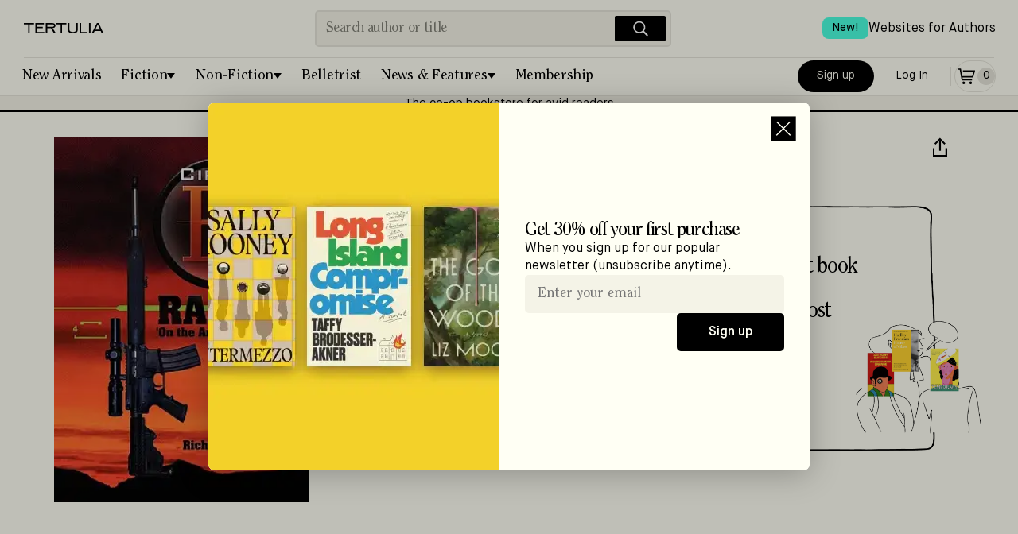

--- FILE ---
content_type: application/javascript; charset=UTF-8
request_url: https://tertulia.com/_next/static/chunks/pages/editorial-list/%5BfriendlyUrl%5D-19a2028a237d0faa.js
body_size: 1326
content:
(self.webpackChunk_N_E=self.webpackChunk_N_E||[]).push([[1682],{48301:function(t,i,l){(window.__NEXT_P=window.__NEXT_P||[]).push(["/editorial-list/[friendlyUrl]",function(){return l(90100)}])},90100:function(t,i,l){"use strict";l.r(i),l.d(i,{__N_SSG:function(){return k}});var e=l(85893),n=l(67294),o=l(9008),r=l.n(o),u=l(11163),s=l(43539),a=l(39149),d=l(2527),c=l(19738),p=l(91960),_=l(55981),f=l(16005),m=l(9460),v=l(69270),y=l(2370),h=l(46606),E=l(24160),k=!0;i.default=function(t){var i,l,o,k,g;let{friendlyUrl:w,currentList:L}=t,j=(0,u.useRouter)(),x=(0,_.ZP)(),[N,S]=(0,n.useState)(L),[T,U]=(0,n.useState)(!1),[Z,b]=(0,n.useState)(null),q=w||(null==j?void 0:null===(i=j.query)||void 0===i?void 0:i.friendlyUrl);(0,h.K)(()=>S(L),[L]);let B=async()=>{U(!0),b(null);try{let t=await f.Z.getEditorialByFriendlyUrl({friendly_url:q});S(t)}catch(t){p.Z.sendError(t)}U(!1)};(0,n.useEffect)(()=>{c.tq&&q&&B()},[c.tq,q]);let{title:I,meta_description:P,meta_keywords:C}=N||{},O=null!=I?I:null==N?void 0:null===(l=N.custom_list)||void 0===l?void 0:l.title,D=null!==(k=null!=P?P:null==N?void 0:N.description)&&void 0!==k?k:"",G="".concat((0,E.xb)(null==N?void 0:N.canonical_url)?"".concat(a._g,"/editorial-list/").concat(q):N.canonical_url),M=null==N?void 0:null===(o=N.books)||void 0===o?void 0:o.content,R={"@context":"https://schema.org","@type":"ItemList",itemListElement:null==M?void 0:M.map((t,i)=>({"@type":"ListItem",position:i+1,item:{"@type":"Book",name:t.title,author:t.author_name,url:(0,s.$h)(t.book_url)}}))},X=C?[{property:"keywords",content:null==C?void 0:C.join(", ")}]:[];return(0,e.jsxs)(m.Z,{pageTitle:"EditorialList",appDeepLink:"editorial-list/".concat(q),hideBottomBorder:!x.isDesktopUp,showAffiliateBanner:!0,children:[M&&(0,e.jsx)(r(),{children:(0,e.jsx)("script",{type:"application/ld+json",dangerouslySetInnerHTML:{__html:JSON.stringify(R)}})}),(0,e.jsx)(v.Z,{canonical:G,title:O,description:D,additionalMetaTags:X,openGraph:{url:decodeURIComponent(G),images:[{url:(0,d.q)(null!==(g=null==N?void 0:N.custom_list)&&void 0!==g?g:N),alt:I}]}}),(0,e.jsx)(y.Z,{route:{params:{...j.query,friendlyUrl:q,list:N,listId:q,errorProp:Z,loading:T,fromPage:"EditorialList",htmlTitle:I,isEditorialList:!0,router:j}}})]})}}},function(t){t.O(0,[4738,6316,4484,848,4200,6064,4713,4671,5252,1114,3704,1201,3900,5328,2419,6294,3055,6431,9460,812,7831,5507,9564,6118,7936,7698,9669,5653,3459,6606,9218,7998,412,5401,3690,1453,5732,7961,8380,2009,4049,1831,4256],function(){return t(t.s=48301)}),_N_E=t.O()}]);

--- FILE ---
content_type: application/javascript; charset=UTF-8
request_url: https://tertulia.com/_next/static/chunks/812-87d77630f77b6a8d.js
body_size: 12706
content:
(self.webpackChunk_N_E=self.webpackChunk_N_E||[]).push([[812],{52759:function(e,t,r){"use strict";var n,i,o=r(67294);function s(){return(s=Object.assign?Object.assign.bind():function(e){for(var t=1;t<arguments.length;t++){var r=arguments[t];for(var n in r)Object.prototype.hasOwnProperty.call(r,n)&&(e[n]=r[n])}return e}).apply(this,arguments)}t.Z=function(e){return o.createElement("svg",s({xmlns:"http://www.w3.org/2000/svg",width:28,height:28,fill:"none"},e),n||(n=o.createElement("g",{clipPath:"url(#IconSearchWhite_svg__a)"},o.createElement("path",{fill:"#fff",d:"M12.81 19.822c1.631 0 3.135-.528 4.366-1.406l4.629 4.628c.215.215.498.323.8.323.635 0 1.084-.489 1.084-1.114a1.06 1.06 0 0 0-.312-.78l-4.6-4.61a7.48 7.48 0 0 0 1.543-4.551c0-4.13-3.379-7.51-7.51-7.51-4.12 0-7.51 3.37-7.51 7.51 0 4.13 3.38 7.51 7.51 7.51Zm0-1.621c-3.222 0-5.888-2.666-5.888-5.889 0-3.223 2.666-5.889 5.889-5.889 3.222 0 5.888 2.666 5.888 5.889 0 3.223-2.666 5.889-5.888 5.889Z"}))),i||(i=o.createElement("defs",null,o.createElement("clipPath",{id:"IconSearchWhite_svg__a"},o.createElement("path",{fill:"#fff",d:"M5 4h19v20H5z"})))))}},50656:function(e,t,r){"use strict";var n,i,o=r(67294);function s(){return(s=Object.assign?Object.assign.bind():function(e){for(var t=1;t<arguments.length;t++){var r=arguments[t];for(var n in r)Object.prototype.hasOwnProperty.call(r,n)&&(e[n]=r[n])}return e}).apply(this,arguments)}t.Z=function(e){return o.createElement("svg",s({xmlns:"http://www.w3.org/2000/svg",width:28,height:28,fill:"none"},e),n||(n=o.createElement("g",{stroke:"#fff",strokeWidth:1.482,clipPath:"url(#IconSendWhite_svg__a)"},o.createElement("path",{strokeLinejoin:"round",d:"m12.207 26.3 8.925-17.19-19.304 1.562 6.93 6.72 3.45 8.908Z"}),o.createElement("path",{strokeMiterlimit:10,d:"M21.132 9.111 8.698 17.37"}))),i||(i=o.createElement("defs",null,o.createElement("clipPath",{id:"IconSendWhite_svg__a"},o.createElement("path",{fill:"#fff",d:"m16.178.132 11.31 17.027-15.516 10.306L.662 10.437z"})))))}},16092:function(e,t,r){"use strict";r.r(t),t.default={src:"/_next/static/media/ArtSmallCrowd.74449734.png",height:372,width:411,blurDataURL:"[data-uri]",blurWidth:8,blurHeight:7}},18969:function(e,t,r){"use strict";r.d(t,{Z:function(){return c}});var n=r(85893),i=r(67294),o=r(97706),s=r(22241),a=r.n(s),l=function(e){let{banner:t}=e;(0,i.useEffect)(()=>{let e=document.getElementById("UI_bannerTags");return e&&e.querySelectorAll("a").forEach(e=>{e.addEventListener("click",r)}),()=>{let e=document.getElementById("UI_bannerTags");e&&e.querySelectorAll("a").forEach(e=>{e.removeEventListener("click",r)})}},[t.content]);let r=e=>{e.preventDefault();let t=e.currentTarget.href;(0,o.PZ)(null,t)};return(0,n.jsx)("div",{id:"UI_bannerTags",className:a().bannerTags,dangerouslySetInnerHTML:{__html:t.content}},t.id)},c=function(e){let{banners:t}=e;return(0,n.jsx)(n.Fragment,{children:null==t?void 0:t.map(e=>(0,n.jsx)(l,{banner:e},e.id))})}},8694:function(e,t,r){"use strict";r.d(t,{Z:function(){return c}});var n=r(85893);r(67294);var i=r(64521),o=r(87529),s=r(82463),a=r(86393);let l=s.Z.create({badgeOutline:{paddingVertical:a.ZP.gutters.paddingXS3,paddingHorizontal:a.ZP.gutters.paddingXXS,borderWidth:1,borderColor:a.ZP.colors.black,borderRadius:a.ZP.borderRadius.borderRadiusXS},badgeLight:{alignSelf:"flex-start",paddingVertical:a.ZP.gutters.paddingXS3,paddingHorizontal:a.ZP.gutters.paddingSM,backgroundColor:a.ZP.colors.turquoise_opa20,borderRadius:a.ZP.borderRadius.borderRadiusXS}});var c=function(e){let{type:t,label:r,style:s,dataCy:a}=e;return"outline"===t?(0,n.jsx)(i.Z,{cssClass:"UI_badgeOutline",style:[l.badgeOutline,s],children:(0,n.jsx)(o.Z,{type:"span",nospace:!0,dataCy:a,children:r})}):"lightColor"===t?(0,n.jsx)(i.Z,{cssClass:"UI_badgeLight",style:[l.badgeLight,s],children:(0,n.jsx)(o.Z,{type:"span",dataCy:a,children:r})}):(0,n.jsx)(n.Fragment,{})}},726:function(e,t,r){"use strict";var n=r(85893);r(67294);var i=r(32144),o=r(79045),s=r(43539),a=r(22241),l=r.n(a);let c=(e,t)=>{t.startsWith("mailto:")?i.Z.canOpenURL(t).then(e=>{e?i.Z.openURL(t):console.log("Don't know how to open URI: ".concat(t))}):o.Z.emit("Navigation Navigate",{name:"WebView",params:{uri:t}}),e&&e.preventDefault()};t.Z=e=>{let{content:t,darkMode:r=!1,formatLinks:i=!1,onPressLink:o}=e,a=i?(0,s.tH)(t):t,d=(e,t)=>{if(e.nodeType===Node.ELEMENT_NODE&&e instanceof HTMLElement){let{tagName:r,innerHTML:i}=e,s="".concat(t,"-").concat(r),a=e.getAttribute("href")||"#";switch(r.toLowerCase()){case"a":return(0,n.jsx)("a",{href:a,onClick:e=>{o?o(e,a):c(e,a),e&&e.preventDefault()},children:e.textContent},s);case"div":return(0,n.jsx)("div",{dangerouslySetInnerHTML:{__html:i}},s);case"p":return(0,n.jsx)("p",{dangerouslySetInnerHTML:{__html:i}},s);case"b":case"strong":return(0,n.jsx)("b",{dangerouslySetInnerHTML:{__html:i}},s);case"i":return(0,n.jsx)("i",{dangerouslySetInnerHTML:{__html:i}},s);default:return(0,n.jsx)("span",{dangerouslySetInnerHTML:{__html:i}},s)}}else if(e.nodeType===Node.TEXT_NODE)return(0,n.jsx)("span",{children:e.textContent},"text-".concat(t));return null},u=a&&Array.from(new DOMParser().parseFromString(a,"text/html").body.childNodes);return(null==u?void 0:u.length)?(0,n.jsx)("div",{className:r?l().globalHTMLdark:l().globalHTML,children:u&&u.map((e,t)=>d(e,t))}):(0,n.jsx)(n.Fragment,{})}},79683:function(e,t,r){"use strict";var n=r(85893);r(67294);var i=r(40629),o=r(70287);t.Z=function(e){let{style:t,onClick:r,...s}=e;return(0,n.jsx)(i.Z,{svgElement:(0,n.jsx)(o.Z,{width:28,height:28}),src:"/images/IconClose.svg",alt:"Close icon",width:28,height:28,style:t,noWrapper:!0,...s})}},38824:function(e,t,r){"use strict";var n=r(85893),i=r(67294),o=r(54834),s=r(37548),a=r(3978),l=r(39945),c=r(67648),d=r(15372),u=r(87529),m=r(45033),h=r(726),p=r(86393),g=r(99239),f=r(90900);t.Z=function(e){let{onAddMembershipFromModal:t,hasMembership:r,onJoinAnContinueText:x,onContinueWithoutMembershipText:Z,...j}=e,{getMembershipText:y}=(0,f.iR)(),{userHasUsedTrial:b}=(0,f.Z2)(),[P,C]=(0,i.useState)(!1),v=async()=>{t()};return(0,g.Y)(),(0,i.useEffect)(()=>{C(!1)},[j.display]),(0,n.jsx)(c.Z,{...j,position:"center",hideCloseButton:!0,noChrome:!0,style:{width:"100%",maxWidth:p.ZP.deviceSizes.sizeTablet},children:(0,n.jsx)(o.Z,{style:p.W0.scrollViewBody,children:(0,n.jsxs)(s.Z,{style:p.W0.smallScreenBody,children:[!P&&!r&&(0,n.jsxs)(n.Fragment,{children:[(0,n.jsxs)(s.Z,{style:p.W0.topContainer,children:[(0,n.jsx)(u.Z,{nospace:!0,format:"md",center:!0,children:"Join the Co-op bookstore for avid readers"}),(0,n.jsx)(m.Z,{size:"sm"}),(0,n.jsx)("img",{src:"/images/crowd_success.jpg",loading:"lazy",alt:"Tertulia crowd",style:{width:"100%",maxWidth:400,aspectRatio:2},width:400}),(0,n.jsx)(m.Z,{size:"xl"}),(0,n.jsx)(u.Z,{nospace:!0,format:"headerXL2",center:!0,children:"Free shipping"}),(0,n.jsx)(m.Z,{size:"xs"}),(0,n.jsx)(u.Z,{nospace:!0,format:"headerXL2",center:!0,children:"Up to 20% off most books"}),(0,n.jsx)(m.Z,{size:"xs"}),(0,n.jsx)(u.Z,{nospace:!0,format:"headerXL2",center:!0,children:"50% off your first book"}),(0,n.jsx)(m.Z,{size:"xl"}),(0,n.jsx)(u.Z,{type:"span",format:"globalSM",center:!0,children:y.regularText()}),(0,n.jsx)(m.Z,{size:"xs"})]}),(0,n.jsxs)(s.Z,{style:p.W0.bottomContainer,children:[(0,n.jsx)(d.Z,{title:null!=x?x:y.trialOrStartMembership,onPress:v,flexButton:!0,dataCy:"btn-try-one-month-free"}),(0,n.jsx)(m.Z,{size:"xs"}),(0,n.jsx)(d.Z,{title:null!=Z?Z:"Continue without member benefits",onPress:j.onClose,color:"outline",flexButton:!0,dataCy:"btn-continue-without-member-benefits"}),(0,n.jsx)(m.Z,{}),(0,n.jsxs)(s.Z,{style:[p.W0.termsLinkContainer,{marginBottom:-25,maxWidth:420}],children:[!b&&(0,n.jsx)(h.Z,{content:'\n                        <p>\n                          By joining the Tertulia Co-op,\n                          you confirm that you have read the membership agreement \n                          in our <a href="https://tertulia.com/terms">Terms of Service</a>.\n                        </p>\n                      '}),b&&(0,n.jsx)(h.Z,{content:'\n                        <p>\n                          By joining the Tertulia Co-op,\n                          you confirm that you have read the membership agreement \n                          in our <a href="https://tertulia.com/terms">Terms of Service</a>.\n                          '.concat(y.willRenewFor,"\n                          You can cancel your membership subscription by visiting your Profile. \n                        </p>\n                      ")})]})]})]}),!P&&r&&(0,n.jsxs)(n.Fragment,{children:[(0,n.jsxs)(s.Z,{style:p.W0.topContainer,children:[(0,n.jsx)(u.Z,{nospace:!0,format:"headerXL",center:!0,children:"As a member, you’re enjoying benefits:"}),(0,n.jsx)(m.Z,{size:"sm"}),(0,n.jsx)("img",{src:"/images/crowd_success.jpg",loading:"lazy",alt:"Tertulia crowd",style:{width:"100%",maxWidth:400}}),(0,n.jsx)(m.Z,{size:"xl"}),(0,n.jsx)(u.Z,{nospace:!0,format:"headerXL2",center:!0,children:"Free shipping"}),(0,n.jsx)(m.Z,{size:"xxs"}),(0,n.jsx)(u.Z,{nospace:!0,format:"md",center:!0,children:"Members get unlimited free standard shipping"}),(0,n.jsx)(m.Z,{}),(0,n.jsx)(u.Z,{nospace:!0,format:"headerXL2",center:!0,children:"Up to 20% off most books"}),(0,n.jsx)(m.Z,{size:"xxs"}),(0,n.jsx)(u.Z,{nospace:!0,format:"md",center:!0,children:"10% off most books. 20% off most books after $150 in annual spend"}),(0,n.jsx)(m.Z,{}),(0,n.jsx)(u.Z,{nospace:!0,format:"headerXL2",center:!0,children:"Co-ownership in Tertulia"}),(0,n.jsx)(m.Z,{size:"xxs"}),(0,n.jsx)(u.Z,{nospace:!0,format:"md",center:!0,children:"For every dollar spent on Tertulia, you earn co-ownership units in the Tertulia Co-op,which give you a stake in Tertulia’s success"}),(0,n.jsx)(a.Z,{onPress:()=>C(!0),children:(0,n.jsx)(l.Z,{style:p.W0.termsLink,children:"Learn\xa0more"})})]}),(0,n.jsx)(s.Z,{style:p.W0.bottomContainer,children:(0,n.jsx)(d.Z,{title:"Got it. Thanks",onPress:j.onClose,flexButton:!0})})]}),P&&(0,n.jsxs)(n.Fragment,{children:[(0,n.jsxs)(s.Z,{style:[p.W0.topContainer,{maxWidth:p.ZP.deviceSizes.sizeTabletSm}],children:[(0,n.jsx)(u.Z,{nospace:!0,format:"headerXL2",center:!0,children:"Co-ownership"}),(0,n.jsx)(m.Z,{}),(0,n.jsx)(u.Z,{format:"headerMDClearface",nospace:!0,children:"The Tertulia Co-op is owned by its members. In addition to free shipping and 10% off most books, members also have a stake in Tertulia’s future success."}),(0,n.jsx)(m.Z,{}),(0,n.jsxs)(u.Z,{format:"headerMDClearface",nospace:!0,children:["•"," ",(0,n.jsxs)("strong",{children:["Tertulia, Inc. has allocated 10% off its equity for the Tertulia Co-op, to benefit the Co-op members who collectively purchase the first $100M of books from Tertulia."," "]}),"The co-op will distribute to its members any future financial benefits from its equity stake in Tertulia, Inc.",(0,n.jsx)("br",{})]}),(0,n.jsx)(m.Z,{}),(0,n.jsxs)(u.Z,{format:"headerMDClearface",nospace:!0,children:["•"," ",(0,n.jsx)("strong",{children:"Each member’s co-ownership units are proportional to their book purchases."})," ","Any future financial benefits distributed by the Co-op to its members will be proportional to their co-ownership units. This means that for every dollar spent on Tertulia, Co-op members gain a greater stake in Tertulia’s success."]}),(0,n.jsx)(m.Z,{}),(0,n.jsxs)(u.Z,{format:"headerMDClearface",nospace:!0,children:["• ",(0,n.jsx)("strong",{children:"Members have a voice in Tertulia."})," Co-op members are encouraged to participate in occasional votes that help direct future business and community decisions."]}),(0,n.jsx)(m.Z,{}),(0,n.jsxs)(u.Z,{format:"headerMDClearface",nospace:!0,children:["• ",(0,n.jsx)("strong",{children:y.memberCoOpDues})," This entitles members to free shipping, a 10% discount on all book purchases, and the ability to earn co-ownership units on all their purchases. Should a member choose not to renew their membership, the Tertulia Co-op honors their previously accrued co-ownership units."]})]}),(0,n.jsx)(s.Z,{style:p.W0.bottomContainer,children:(0,n.jsx)(d.Z,{title:"Got it. Thanks",onPress:()=>C(!1),flexButton:!0})})]})]})})})}},2663:function(e,t,r){"use strict";r.d(t,{Z:function(){return Z}});var n=r(85893);r(67294);var i=r(72215),o=r(39149),s=r(16627),a=r(90900),l=r(71567),c=r(55981),d=r(83841),u=r(67648),m=r(64521),h=r(87529),p=r(43111),g=r(82463),f=r(86393);let x=g.Z.create({modal:{backgroundColor:f.ZP.colors.whiteReal,borderRadius:0,padding:0,marginBottom:0},title:{...f.ZP.fonts.headerXL,lineHeight:28,color:f.ZP.colors.black,alignSelf:"center",textAlign:"center",margin:f.ZP.margin.md}});var Z=function(e){let{referralCode:t,formAccessRequests:r,branding:g,onClose:f,...Z}=e,{user:j}=(0,a.Pk)(),{globalUrlParams:y}=(0,i.CG)(e=>e.globalparams),b=(0,c.ZP)(),{sendSegmentTrack:P}=(0,l.Z)(),C="TheAtlantic"===g,{pushToast:v}=(0,d.Z)();return(0,n.jsx)(u.Z,{position:b.isDesktopUp?"center":"fixedBottom",style:x.modal,floatingClose:!0,invertedCloseButton:!0,onClose:f,"data-cy":"close",flatWeb:!0,...Z,children:(0,n.jsxs)(m.Z,{cssClass:C?"Modal_newsletter Modal_theatlantic":"Modal_newsletter",children:[(0,n.jsxs)(m.Z,{cssClass:"Modal_newsletterImage",children:[!C&&(0,n.jsxs)(n.Fragment,{children:[(0,n.jsx)(m.Z,{cssClass:"UI_isNoDesktopUp",children:(0,n.jsx)(p.Z,{srcSetPicture:[{src:"/images/newslettermodal_mobile@2x.webp",media:"(min-resolution: 2dppx)"}],desktopSrc:"/images/newslettermodal_mobile.webp",alt:"Tertulia Newsletter",width:375,height:314,noWrapper:!0})}),(0,n.jsx)(m.Z,{cssClass:"UI_forDesktopUp",children:(0,n.jsx)(p.Z,{srcSetPicture:[{src:"/images/newslettermodal_desktop@2x.webp",media:"(min-resolution: 2dppx)"}],desktopSrc:"/images/newslettermodal_desktop.webp",alt:"Tertulia Newsletter",width:366,height:463,noWrapper:!0})})]}),C&&(0,n.jsxs)(n.Fragment,{children:[(0,n.jsx)(m.Z,{cssClass:"UI_isNoDesktopUp",children:(0,n.jsx)(p.Z,{srcSetPicture:[{src:"/images/newslettermodal_theatlantic_mobile@2x.png",media:"(min-resolution: 2dppx)"}],desktopSrc:"/images/newslettermodal_theatlantic_mobile.png",alt:"For The Atlantic Readers",width:375,height:314,noWrapper:!0})}),(0,n.jsx)(m.Z,{cssClass:"UI_forDesktopUp",children:(0,n.jsx)(p.Z,{srcSetPicture:[{src:"/images/newslettermodal_theatlantic_desktop@2x.png",media:"(min-resolution: 2dppx)"}],desktopSrc:"/images/newslettermodal_theatlantic_desktop.png",alt:"For The Atlantic Readers",width:366,height:463,noWrapper:!0})})]})]}),(0,n.jsxs)(m.Z,{cssClass:"Modal_newsletterBody",children:[C&&(0,n.jsxs)(n.Fragment,{children:[(0,n.jsx)(h.Z,{format:"headerXL",nospace:!0,children:"Get 30% off your first purchase"}),(0,n.jsxs)(h.Z,{format:b.isDesktopUp?"md":"xs",nospace:!0,children:[(0,n.jsx)("i",{children:"Atlantic"})," readers get a 30% discount code when signing up for our popular newsletter (unsubscribe anytime)."]})]}),!C&&(0,n.jsxs)(n.Fragment,{children:[(0,n.jsx)(h.Z,{format:"headerXL",nospace:!0,children:"Get 30% off your first purchase"}),(0,n.jsx)(h.Z,{format:b.isDesktopUp?"md":"xs",nospace:!0,children:"When you sign up for our popular newsletter (unsubscribe anytime)."})]}),(0,n.jsx)(m.Z,{cssClass:"Modal_newsletterForm",children:(0,n.jsx)(r,{referralCode:t,onSuccessAffiliateModal:function(){let{emailAddress:e,referralCode:t}=arguments.length>0&&void 0!==arguments[0]?arguments[0]:{};v({type:"success",text:o.Td.SUBSCRIBED_TO_TERTULIA_NEWSLETTER}),P({name:C?o.FP.NewsletterModalSubmittedTheAtlantic:o.FP.NewsletterModalSubmittedGeneric,params:{modal_form:{emailAddress:e,referralCode:t},...(0,s.pS)({user:j,initial_url_params:null==y?void 0:y.urlParams})}}),f&&f({skipSendSegmentTrack:!0})},submitLabel:"Sign up"})})]})]})})}},43111:function(e,t,r){"use strict";var n=r(85893);r(67294);var i=r(40629);t.Z=e=>{let{srcSetPicture:t,classNamePicture:r,stylePicture:o,title:s,...a}=e;return(0,n.jsxs)("picture",{className:r,style:o,title:s,children:[t.map((e,t)=>(0,n.jsx)("source",{srcSet:e.src,media:e.media},t)),(0,n.jsx)(i.Z,{...a})]})}},8432:function(e,t,r){"use strict";r.d(t,{hI:function(){return j},IB:function(){return Z},ZP:function(){return b}});var n=r(85893);r(67294);var i=r(77725),o=r(37548),s=r(90900),a=r(79045),l=r(19738),c=r(40629),d=r(30687),u=r(45033),m=r(87529),h=r(64521),p=r(43111),g=r(86393);let f=r(82463).Z.create({profileCards:{marginHorizontal:g.ZP.gutters.paddingLG,marginBottom:g.ZP.gutters.paddingNormal},profileBenefitsCard:{padding:g.ZP.gutters.paddingNormal,backgroundColor:g.ZP.colors.wildSand,borderRadius:g.ZP.borderRadius.borderRadiusXS},profileFloatingArt:{position:"absolute",alignSelf:"flex-end",bottom:0,right:0},userProfileMenuImage:{width:100,height:90}}),x=r(16092),Z=()=>(0,n.jsxs)(h.Z,{type:"span",cssClass:"UI_profileFloatingArt",style:f.profileFloatingArt,children:[l.tq&&(0,n.jsx)(i.Z,{resizeMode:"contain",source:x,style:f.userProfileMenuImage}),!l.tq&&(0,n.jsx)(c.Z,{desktopSrc:"/images/ArtSmallCrowd.png",alt:"Small crowd of people",width:190,height:172,noWrapper:!0})]}),j=e=>{let{forHeaderMenu:t}=e,{membershipExpirationFormatted:r,currentMembershipPeriodPendingSpend:i,shouldShowPercentageBar:a,currentMembershipPercentageSpend:c,nextMembershipLevelDiscount:d}=(0,s.e7)();return(0,n.jsxs)(n.Fragment,{children:[(0,n.jsx)(h.Z,{cssClass:"UI_progressBar",style:g.W0.progressBar,children:a&&(0,n.jsx)(o.Z,{style:[g.W0.progressBarInner,{width:"".concat(c,"%")}]})}),(0,n.jsx)(u.Z,{}),(0,n.jsxs)(m.Z,{format:"globalSM",nospace:!0,center:!0,children:["Spend an additional ",(0,n.jsxs)(m.Z,{type:"b",format:"boldSM",nospace:!0,center:!0,children:["$",i||"..."]})," before ",!l.tq&&t&&(0,n.jsx)("br",{})]}),(0,n.jsxs)(m.Z,{format:"globalSM",nospace:!0,center:!0,children:[(0,n.jsx)(m.Z,{type:"b",format:"boldSM",nospace:!0,center:!0,children:r||"..."})," to get ",(0,n.jsxs)(m.Z,{type:"b",format:"boldSM",nospace:!0,center:!0,children:[d||"...","%"]})," off most books."]})]})},y=e=>{let{forHeaderMenu:t}=e,{isMembershipLevelOne:r,currentMembershipBenefits:i,isBelletristSubscriber:o}=(0,s.e7)();return(0,n.jsxs)(h.Z,{cssClass:"UI_profileCards",style:f.profileCards,children:[i&&(0,n.jsxs)(h.Z,{cssClass:"UI_simpleCard",style:g.W0.simpleCard,children:[(0,n.jsx)(m.Z,{format:"globalSM",nospace:!0,children:"Your benefits:"}),(0,n.jsx)(u.Z,{size:"xs"}),null==i?void 0:i.map((e,t)=>(0,n.jsx)(m.Z,{format:"globalSM",nospace:!0,children:e},t)),o&&!l.tq&&(0,n.jsx)(p.Z,{srcSetPicture:[{src:"/images/belletrist/belletrist_tertulia@2x.webp",media:"(min-resolution: 2dppx)"}],desktopSrc:"/images/belletrist/belletrist_tertulia@2x.webp",alt:"Belletrist X Tertulia",width:100,height:36,noWrapper:!0}),(0,n.jsx)(Z,{})]}),r&&(0,n.jsx)(h.Z,{cssClass:"UI_simpleCard",style:g.W0.simpleCard,children:(0,n.jsx)(j,{forHeaderMenu:t})})]})};var b=function(e){let{forHeaderMenu:t}=e;return(0,n.jsx)(d.Z,{onPress:()=>{a.Z.emit("Navigation Push",{name:"Memberdetails",params:{}})},type:"regularLink",href:"/memberdetails",formobile:l.tq,children:(0,n.jsx)(y,{forHeaderMenu:t})})}},4706:function(e,t,r){"use strict";r.d(t,{Z:function(){return x}});var n=r(85893);r(67294);var i=r(41664),o=r.n(i),s=r(11163),a=r(64521),l=r(87529),c=r(8694),d=r(90900),u=function(){let{user:e}=(0,d.Pk)();return(0,n.jsxs)(n.Fragment,{children:[(0,n.jsxs)(l.Z,{type:"h1",format:"headerXL",nospace:!0,dataCy:"label-profile-name",children:[e.first_name&&e.last_name?"".concat(e.first_name," ").concat(e.last_name," "):"Your Profile ",e.active_membership&&(0,n.jsx)(c.Z,{type:"outline",label:"Member",dataCy:"label-profile-member"})]}),e.email&&(0,n.jsx)(l.Z,{format:"globalSM",nospace:!0,dataCy:"label-profile-email",children:!(e.email.startsWith("guest_")&&e.email.endsWith("@tertulia.com"))&&e.email})]})},m=r(22241),h=r.n(m),p=r(82463),g=r(86393);let f=p.Z.create({profileHeader:{paddingTop:g.ZP.gutters.paddingLG,paddingHorizontal:g.ZP.gutters.paddingLG,paddingBottom:g.ZP.gutters.paddingSM}});var x=function(e){var t;let{forHeaderMenu:r}=e,i=(t="/profile",(0,s.useRouter)().asPath.startsWith(t)?"page":void 0);return(0,n.jsx)(n.Fragment,{children:i&&!r?(0,n.jsx)(a.Z,{cssClass:"UI_profileHeader",style:f.profileHeader,children:(0,n.jsx)(u,{})}):(0,n.jsx)(o(),{href:"/profile",className:[h().profileHeader].join(" ").trim().replace(/ +(?= )/g,""),children:(0,n.jsx)(u,{})})})}},42337:function(e,t,r){"use strict";r.d(t,{Z:function(){return f}});var n=r(85893),i=r(67294),o=r(19738),s=r(15372),a=r(30687),l=r(45033),c=r(87529),d=r(64521),u=r(83775),m=r(8432),h=r(86393);let p=r(82463).Z.create({userProfileMenuMembership:{position:"relative",flexDirection:"column",justifyContent:"space-between",marginTop:h.ZP.gutters.paddingXS,marginHorizontal:h.ZP.gutters.paddingLG,marginBottom:h.ZP.gutters.paddingNormal,paddingTop:h.ZP.gutters.paddingMD,paddingLeft:h.ZP.gutters.paddingMD,backgroundColor:h.ZP.colors.wildSand,borderRadius:h.ZP.borderRadius.borderRadiusXS,borderWidth:1,borderColor:h.ZP.colors.wildSand},userProfileMenuInnerWrapper:{flexDirection:"row",justifyContent:"space-between"},profileFloatingArt:{position:"absolute",alignSelf:"flex-end",bottom:0,right:0},userProfileMenuImage:{width:100,height:90},userProfileMenuInner:{flexDirection:"column",padding:0,paddingBottom:h.ZP.gutters.paddingSM},profileHeader:{margin:h.ZP.gutters.paddingNormal,paddingTop:h.ZP.gutters.paddingLG,paddingHorizontal:h.ZP.gutters.paddingLG,paddingBottom:h.ZP.gutters.paddingSM},profileCards:{marginHorizontal:h.ZP.gutters.paddingLG,marginBottom:h.ZP.gutters.paddingNormal},profileBenefitsCard:{padding:h.ZP.gutters.paddingNormal,backgroundColor:h.ZP.colors.wildSand,borderRadius:h.ZP.borderRadius.borderRadiusXS}});var g=r(90900),f=i.memo(function(e){let{forHeaderMenu:t,handleDisplayMembershipModal:r}=e,{isStoreStarted:i,user:f}=(0,g.Pk)(),{nextMembershipBenefits:x,currentMembershipLevel:Z,currentMembershipBenefits:j}=(0,g.e7)(),y=(null==Z?void 0:Z.level_name)==="NON_MEMBER"?j:x;return i?(0,n.jsx)(n.Fragment,{children:f.active_membership?(0,n.jsx)(m.ZP,{forHeaderMenu:t}):(0,n.jsx)(a.Z,{onPress:r,transparent:!0,cssClass:"UI_userProfileMenu",style:p.userProfileMenuMembership,formobile:o.tq,children:(0,n.jsxs)(d.Z,{style:p.userProfileMenuMembership,children:[(0,n.jsx)(c.Z,{type:"h2",format:"headerXL",nospace:!0,children:"Become a co-op member"}),(0,n.jsx)(l.Z,{size:"sm"}),(0,n.jsxs)(d.Z,{style:p.userProfileMenuInnerWrapper,children:[(0,n.jsxs)(d.Z,{style:p.userProfileMenuInner,children:[y&&(0,n.jsx)(d.Z,{cssClass:"UI_simpleList",type:"ul",children:null==y?void 0:y.map((e,t)=>(0,n.jsx)(c.Z,{type:"li",format:"globalSM",nospace:!0,children:e},t))}),(0,n.jsx)(l.Z,{}),o.tq&&(0,n.jsxs)(d.Z,{style:h.W0.flexRowStartCenter,children:[(0,n.jsx)(c.Z,{type:"li",format:"boldSM",nospace:!0,children:"Learn more"}),(0,n.jsx)(u.Z,{})]}),!o.tq&&(0,n.jsx)(s.Z,{title:"Learn more",buttonIcon:(0,n.jsx)(u.Z,{}),color:"newSand",borderRadius:!0,disabled:!0})]}),(0,n.jsx)(m.IB,{})]})]})})}):null})},62814:function(e,t,r){"use strict";r.d(t,{Z:function(){return en}});var n,i,o,s=r(85893),a=r(67294),l=r(71028),c=r(37548),d=r(72215),u=r(91067),m=r(71567),h=r(19738),p=r(31476),g=r(39945),f=r(86393),x=r(3776),Z=r(82463);let j=Z.Z.create({headerStyle:{paddingTop:f.ZP.deviceSizes.statusBarHeight,height:f.ZP.navHeader.height,display:"flex",flexDirection:"row",justifyContent:"space-between"},bottomShadow:{shadowOpacity:.2,shadowColor:f.ZP.colors.gray4,shadowOffset:{height:4,width:0},shadowRadius:2},headerTitleStyle:{textAlign:"center",...f.ZP.fonts.headerXL},headerLeftContainerStyle:{display:"flex",justifyContent:"center",alignItems:"center"},headerTitleContainerStyle:{flex:1,display:"flex",justifyContent:"center",alignItems:"center",flexDirection:"row"},headerRightContainerStyle:{display:"flex",justifyContent:"center",alignItems:"center"},backgroundDark:{backgroundColor:f.ZP.colors.black},backgroundLight:{backgroundColor:f.ZP.colors.white},colorDark:{color:f.ZP.colors.white},colorLight:{color:f.ZP.colors.normal}});var y=function(e){let{headerTitle:t,headerLeft:r,headerRight:n,navBarDark:i,headerStyle:o,headerTitleStyle:a,headerLeftContainerStyle:l,headerTitleContainerStyle:d,headerRightContainerStyle:u,headerTintColor:m,navigation:h}=e,Z=(null!=m?m:i)?f.ZP.colors.white:f.ZP.colors.black;return(0,s.jsxs)(c.Z,{style:[j.headerStyle,i?j.backgroundDark:j.backgroundLight,o],children:[(0,s.jsx)(p.Z,{animated:!0,barStyle:i?"light-content":"dark-content",showHideTransition:"fade"}),(0,s.jsx)(c.Z,{style:[j.headerLeftContainerStyle,l],children:"function"==typeof r?r({}):(null==h?void 0:h.canGoBack())?(0,s.jsx)(x.xE,{onPress:()=>{null==h||h.goBack()},tintColor:Z}):null}),(0,s.jsx)(c.Z,{style:[j.headerTitleContainerStyle,d],children:"string"==typeof t?(0,s.jsx)(g.Z,{style:[j.headerTitleStyle,i?j.colorDark:j.colorLight,a],children:t}):"function"==typeof t&&t({onLayout:()=>{}})}),(0,s.jsx)(c.Z,{style:[j.headerRightContainerStyle,u],children:"function"==typeof n&&n({tintColor:Z})})]})},b=r(40715),P=r(64143),C=r(3978);let v=Z.Z.create({container:{height:24+f.ZP.margin.sm,width:24+f.ZP.margin.sm,display:"flex",justifyContent:"center",alignItems:"center",marginRight:f.ZP.gutters.paddingMD},icnContainer:{position:"relative",display:"flex",justifyContent:"center",alignItems:"center"},round:{backgroundColor:f.ZP.colors.active,width:16,height:16,display:"flex",justifyContent:"center",alignItems:"center",borderRadius:9,position:"absolute",right:-10,top:-5},counter:{...f.ZP.fonts.sm}});function w(){return(w=Object.assign?Object.assign.bind():function(e){for(var t=1;t<arguments.length;t++){var r=arguments[t];for(var n in r)Object.prototype.hasOwnProperty.call(r,n)&&(e[n]=r[n])}return e}).apply(this,arguments)}var S=function(e){return a.createElement("svg",w({xmlns:"http://www.w3.org/2000/svg",width:28,height:24},e),i||(i=a.createElement("path",{d:"M10.2 18.195h13.675c.457 0 .856-.375.856-.879s-.399-.879-.856-.879H10.398c-.668 0-1.078-.468-1.183-1.183l-.188-1.23h14.871c1.711 0 2.59-1.055 2.836-2.731l.938-6.2c.023-.152.047-.34.047-.445 0-.562-.422-.949-1.067-.949H7.516l-.223-1.488C7.176 1.309 6.848.85 5.653.85H1.538c-.469 0-.867.41-.867.88 0 .48.398.89.867.89H5.5l1.875 12.867c.246 1.664 1.125 2.707 2.824 2.707zM25.726 5.47l-.833 5.613c-.093.727-.48 1.172-1.171 1.172l-14.953.012-.997-6.797zM11.125 23.89a1.883 1.883 0 0 0 1.898-1.899 1.89 1.89 0 0 0-1.898-1.898c-1.066 0-1.91.844-1.91 1.898 0 1.067.844 1.899 1.91 1.899zm10.957 0c1.066 0 1.91-.832 1.91-1.899a1.893 1.893 0 0 0-1.91-1.898 1.9 1.9 0 0 0-1.91 1.898c0 1.067.855 1.899 1.91 1.899z"})))},_=function(e){let{onPress:t,tintColor:r}=e,{orders:n,subscription:i}=(0,d.CG)(e=>e.cart),o=n.reduce((e,t)=>e+Number(t.quantity),0)+(i?1:0);return(0,s.jsx)(C.Z,{style:v.container,onPress:t,children:(0,s.jsxs)(c.Z,{style:v.icnContainer,children:[(0,s.jsx)(S,{width:28,height:24,fill:r}),o>0&&(0,s.jsx)(c.Z,{style:v.round,children:(0,s.jsx)(g.Z,{style:v.counter,children:o})})]})})};let T=Z.Z.create({headerStyle:{height:f.ZP.navHeader.height+24,paddingTop:f.ZP.margin.xs},headerTitleStyle:{display:"flex",flex:1,height:48,marginLeft:f.ZP.margin.md,marginRight:f.ZP.margin.xs},input:{height:48,flex:1,backgroundColor:f.ZP.colors.gray1,borderRadius:3,paddingVertical:f.ZP.gutters.paddingXS,paddingLeft:48,paddingRight:48,...f.ZP.fonts.searchInput,lineHeight:20},inputFocused:{paddingLeft:f.ZP.margin.xs},icnContainer:{position:"absolute",height:48,width:48,display:"flex",justifyContent:"center",alignItems:"center"},icnLeftContainer:{left:0},icnRightContainer:{right:0}});var k=r(8023),M=function(e){let{inputText:t,onChangeText:r,placeholder:n,onSend:i,isFocused:o,setIsFocused:a,navBarDark:l,headerTintColor:d,headerStyle:u,onCartPress:m,...h}=e,p=(null!=d?d:l)?f.ZP.colors.white:f.ZP.colors.black,g=()=>{b.Z.dismiss(),a(!1),r("")},Z=()=>{r("")};return(0,s.jsx)(y,{headerStyle:[T.headerStyle,u],headerLeft:()=>o?(0,s.jsx)(x.xE,{onPress:g}):null,headerTitle:()=>(0,s.jsxs)(c.Z,{style:T.headerTitleStyle,children:[(0,s.jsx)(P.Z,{style:[T.input,o&&T.inputFocused],value:t,onChangeText:r,placeholder:n,onFocus:()=>a(!0),onSubmitEditing:()=>i(t),returnKeyType:"search",placeholderTextColor:f.ZP.colors.gray3}),!o&&(0,s.jsx)(c.Z,{style:[T.icnContainer,T.icnLeftContainer],pointerEvents:"none",children:(0,s.jsx)(k.Z,{width:24,height:24,style:{color:p}})}),!!t&&(0,s.jsx)(c.Z,{style:[T.icnContainer,T.icnRightContainer],children:(0,s.jsx)(x.X9,{onPress:Z})})]}),headerRight:()=>(0,s.jsx)(_,{onPress:m,tintColor:p}),...h})},L=r(39149),A=r(79045),I=r(16627),R=r(26953),E=r(94367);let H=Z.Z.create({body:{backgroundColor:f.ZP.colors.backgroundColor,flex:1,display:"flex",justifyContent:"center",alignContent:"center"},item:{display:"flex",flexDirection:"row",justifyContent:"space-between",alignItems:"center",marginHorizontal:f.ZP.margin.md,marginTop:f.ZP.margin.sm},title:{...f.ZP.fonts.header,flex:1},close:{}});class z extends a.PureComponent{render(){let{title:e,onSelected:t,onRemoved:r}=this.props;return(0,s.jsxs)(C.Z,{onPress:()=>t(e),style:H.item,children:[(0,s.jsx)(g.Z,{style:H.title,children:e}),(0,s.jsx)(x.PZ,{style:H.close,size:15,onPress:()=>r(e)})]})}}let B=Z.Z.create({body:{backgroundColor:f.ZP.colors.backgroundColor,flex:1,display:"flex",justifyContent:"center",alignContent:"center"},title:{...f.ZP.fonts.headerMD,marginHorizontal:f.ZP.margin.md,marginTop:f.ZP.margin.md}}),F=e=>e;var W=function(e){let{history:t,size:r,loading:n,onSelected:i,onRemoved:o}=e;return r?(0,s.jsxs)(c.Z,{style:B.body,children:[(0,s.jsx)(g.Z,{style:B.title,children:"Recent Searches"}),(0,s.jsx)(E.Z,{removeClippedSubviews:!0,refreshing:n,initialNumToRender:r,data:t,renderItem:e=>(0,s.jsx)(z,{title:e.item,onSelected:i,onRemoved:o}),keyExtractor:e=>F(e)})]}):(0,s.jsx)(s.Fragment,{})},D=function(e){let{onSelected:t,onRemoved:r}=e,{history:n,loading:i}=(0,d.CG)(e=>e.search),o=(0,a.useMemo)(()=>[...n].reverse(),[n]);return(0,s.jsx)(W,{history:o,size:n.length,loading:i,onSelected:t,onRemoved:r})};let N=Z.Z.create({body:{backgroundColor:f.ZP.colors.backgroundColor,flex:1,display:"flex",justifyContent:"center",alignContent:"center"},item:{flexDirection:"row",marginHorizontal:f.ZP.margin.md,marginTop:f.ZP.margin.sm,borderTopColor:f.ZP.colors.gray2,borderTopWidth:1,paddingTop:f.ZP.margin.sm,overflow:"visible"},title:{...f.ZP.fonts.header}});class U extends a.PureComponent{render(){let{title:e,onSelected:t}=this.props;return(0,s.jsx)(C.Z,{onPress:()=>t(e),style:N.item,children:(0,s.jsx)(g.Z,{style:N.title,children:e})})}}let O=e=>e;var X=function(e){let{autocomplete:t,size:r,loading:n,onSelected:i}=e;return(0,s.jsx)(c.Z,{style:N.body,children:(0,s.jsx)(E.Z,{removeClippedSubviews:!0,refreshing:n,initialNumToRender:r,data:t,renderItem:e=>(0,s.jsx)(U,{title:e.item,onSelected:i}),keyExtractor:e=>O(e)})})},q=function(e){let{onSelected:t,keyword:r}=e,n=(0,d.TL)(),{autocomplete:i,loading:o}=(0,d.CG)(e=>e.search);return(0,a.useEffect)(()=>{n((0,u.z1)(r))},[n,r]),(0,s.jsx)(X,{autocomplete:i,size:i.length,loading:o,onSelected:t})},G=r(83761);let V=Z.Z.create({body:{backgroundColor:f.ZP.colors.backgroundColor,flex:1,display:"flex",justifyContent:"center",alignContent:"center"},item:{flexDirection:"row",marginHorizontal:f.ZP.margin.md,marginTop:f.ZP.margin.sm,borderTopColor:f.ZP.colors.gray2,borderTopWidth:1,paddingTop:f.ZP.margin.sm,overflow:"visible"},columnCover:{flex:4,display:"flex",justifyContent:"center",overflow:"visible",shadowOpacity:1,shadowColor:f.ZP.colors.gray3,shadowOffset:{height:3,width:3},elevation:3,shadowRadius:5},columnData:{flex:6,display:"flex",justifyContent:"flex-start"},divisor:{width:f.ZP.margin.sm},productImageForMovingIntoTheme:{padding:f.ZP.margin.sm,width:"100%",aspectRatio:f.ZP.coverAspectRatio},title:{...f.ZP.fonts.headerMD},author:{...f.ZP.fonts.md,marginBottom:f.ZP.margin.sm},productForm:{...f.ZP.fonts.md,color:f.ZP.colors.gray4},price:{...f.ZP.fonts.md,color:f.ZP.colors.gray4},segmentControl:{marginHorizontal:f.ZP.margin.md,marginBottom:f.ZP.margin.md,backgroundColor:f.ZP.colors.backgroundColor},segmentControlFont:{fontFamily:"Inter-SemiBold",fontWeight:"600",fontStyle:"normal"},row:{display:"flex",flexDirection:"row"},priceActive:{...f.ZP.fonts.md,marginRight:f.ZP.margin.xs/2,color:f.ZP.colors.gray4},priceInactive:{...f.ZP.fonts.md,textDecorationLine:"line-through",color:f.ZP.colors.gray3}});var J=r(90900);let Y=e=>e.id;var K=function(e){let{products:t,size:r,loading:n,onLoadNext:i,onRefresh:o,onProductSelected:a}=e,{user:l}=(0,J.Pk)(),{globalUrlParams:u}=(0,d.CG)(e=>e.globalparams),m={user:l,previous_screen:"Search",initial_url_params:null==u?void 0:u.urlParams};return(0,s.jsx)(c.Z,{style:V.body,children:(0,s.jsx)(E.Z,{removeClippedSubviews:!0,refreshing:n,initialNumToRender:r,data:t,onRefresh:o,renderItem:e=>(0,s.jsx)(G.Z,{product:e.item,fromPage:"Search",segmentEventParams:m,onProductSelected:a}),keyExtractor:e=>Y(e),onEndReached:i})})},Q=function(e){let{onProductSelected:t,searchKeyword:r}=e,n=(0,d.TL)(),{content:i,size:o,total_pages:l,page_number:c,loading:m}=(0,d.CG)(e=>e.search.results);return(0,a.useEffect)(()=>{(0,u.Ug)(),n((0,u.BP)(r,0))},[r]),(0,s.jsx)(K,{products:i,size:o,loading:m,onLoadNext:()=>{c+1<l&&n((0,u.BP)(r,Math.min(c+1,l)))},onRefresh:()=>{n((0,u.Ug)()),n((0,u.BP)(r,0))},onProductSelected:t})};let $=Z.Z.create({body:{backgroundColor:f.ZP.colors.mattePeach,height:67*f.ZP.refRatio,display:"flex",justifyContent:"center",alignItems:"center"},title:{...f.ZP.fonts.ms,textAlign:"center",marginHorizontal:f.ZP.margin.md}});var ee=function(e){let{title:t}=e;return(0,s.jsx)(c.Z,{style:$.body,children:(0,s.jsx)(g.Z,{style:$.title,children:t})})};let et=Z.Z.create({body:{backgroundColor:f.ZP.colors.backgroundColor,height:"100%"},navBar:{height:"auto",borderBottomColor:f.ZP.colors.gray2,borderBottomWidth:1,paddingTop:f.ZP.margin.sm,paddingBottom:f.ZP.margin.sm}});var er=r(58218);(n=o||(o={}))[n.Initial=0]="Initial",n[n.Recent=1]="Recent",n[n.Predict=2]="Predict",n[n.Results=3]="Results";var en=function(e){let{safeAreaStyle:t,style:r,currentScreen:n,children:i}=e,{globalUrlParams:o}=(0,d.CG)(e=>e.globalparams),p=(0,d.CG)(e=>e.user),g=(0,d.TL)(),{loggedIn:f}=(0,J.Pk)(),{error:x}=(0,R.Z)(),[Z,j]=(0,a.useState)(""),[y,b]=(0,a.useState)(!1),[P,C]=(0,a.useState)(!1),[v,w]=(0,a.useState)(""),{sendSegmentTrack:S}=(0,m.Z)(),_=(0,a.useMemo)(()=>P?3:Z.length>3?2:y?1:0,[Z,y,P]),T=a.useCallback(e=>{let{product:t,searchQuery:r}=e;f&&g((0,er.Hj)(t.ean,r))},[]),k=e=>{w("auto-complete"),S({name:L.FP.ProductsSearched,params:(0,I.pS)({user:p,search_query:e,search_initial_context:"auto-complete",current_screen:n,initial_url_params:null==o?void 0:o.urlParams})}),j(e),g((0,u.Ug)()),g((0,u.F0)(e)),C(!0)};return(0,s.jsxs)(l.Z,{style:[et.body,t],children:[h.tq&&(0,s.jsx)(M,{inputText:Z,onChangeText:e=>{j(e),C(!1)},isFocused:y,setIsFocused:b,onSend:e=>{Z.length>3&&(w("user search term"),S({name:L.FP.ProductsSearched,params:(0,I.pS)({user:p,search_query:e,search_initial_context:"user search term",current_screen:n,initial_url_params:null==o?void 0:o.urlParams})}),g((0,u.Ug)()),g((0,u.F0)(e)),C(!0))},placeholder:"Search author or title",headerStyle:et.navBar,onCartPress:()=>{A.Z.emit("Navigation Navigate",{name:"Cart",params:{dataForSegmentEventProperties:{user:p,search_keyword:Z,search_context:v,initial_url_params:null==o?void 0:o.urlParams}}})}}),x?(0,s.jsx)(ee,{title:x}):null,0===_?(0,s.jsx)(c.Z,{style:r,children:i}):1===_?(0,s.jsx)(D,{onSelected:k,onRemoved:e=>{g((0,u.M2)(e))}}):2===_?(0,s.jsx)(q,{keyword:Z,onSelected:k}):3===_?(0,s.jsx)(Q,{searchKeyword:Z,onProductSelected:(e,t)=>{e&&e.preventDefault(),T({product:t,searchQuery:Z}),A.Z.emit("Navigation Push",{name:"Product",params:{dataForSegmentEventProperties:{user:p,product:t,previous_screen:"Explore",search_keyword:Z,search_context:v,initial_url_params:null==o?void 0:o.urlParams},product:t}})}}):null]})}},50652:function(e,t,r){"use strict";r.d(t,{Y:function(){return _},Z:function(){return k}});var n=r(85893),i=r(67294),o=r(94367),s=r(51023),a=r(19738),l=r(62814),c=r(42343),d=r(45033),u=r(64521),m=r(64143),h=r(67648),p=r(82463),g=r(86393);let f=p.Z.create({title:{...g.ZP.fonts.headerMD,lineHeight:48*g.ZP.refRatio,color:g.ZP.colors.black},input:{...g.ZP.fonts.md,marginBottom:g.ZP.margin.sm,padding:g.ZP.margin.sm,textAlignVertical:"top",backgroundColor:g.ZP.colors.gray1}});var x=function(e){let{onSuccess:t,onFail:r,password:o,...s}=e,[a,l]=(0,i.useState)("");return(0,n.jsxs)(h.Z,{title:"Admin Access",position:"center",style:{width:300,height:250},...s,children:[(0,n.jsx)(m.Z,{style:f.input,value:a,onChangeText:e=>l(e),placeholder:"Enter admin password",secureTextEntry:!0}),(0,n.jsx)(c.Z,{title:"Access",onPress:()=>{a===o?t():r()}})]})},Z=r(15372);let j=p.Z.create({body:{backgroundColor:g.ZP.colors.backgroundColor,flex:1,display:"flex",alignContent:"center"},item:{borderBottomColor:g.ZP.colors.gray1,borderBottomWidth:1,minHeight:46,display:"flex",justifyContent:"center"},itemWithDivider:{display:"flex",justifyContent:"flex-start",alignItems:"flex-start",marginHorizontal:g.ZP.gutters.paddingLG,minHeight:46,borderBottomWidth:1,borderBottomColor:g.ZP.colors.gray2},itemWithoutDivider:{display:"flex",justifyContent:"flex-start",alignItems:"flex-start",marginHorizontal:g.ZP.gutters.paddingLG,minHeight:46},content:{...g.ZP.fonts.md,paddingHorizontal:g.ZP.margin.md,paddingVertical:g.ZP.margin.xs},itemTitle:{display:"flex",justifyContent:"center"},contentTitle:{...g.ZP.fonts.headerSM,paddingHorizontal:g.ZP.margin.md,paddingVertical:g.ZP.margin.xs},header:{display:"flex",flexDirection:"column",alignItems:"flex-start",alignContent:"flex-start",paddingHorizontal:g.ZP.gutters.paddingLG},headerUser:{display:"flex"},headerText:{...g.ZP.fonts.headerXXL,marginHorizontal:g.ZP.margin.md,marginTop:g.ZP.margin.md},headerSmallText:{...g.ZP.fonts.headerMD,marginHorizontal:g.ZP.margin.md},headerMembershipContainer:{marginTop:g.ZP.gutters.paddingXS,backgroundColor:g.ZP.colors.gray4,paddingHorizontal:g.ZP.margin.xs,paddingVertical:g.ZP.margin.xs/2,borderRadius:3}});var y=e=>{let{option:t,onOptionSelected:r,titleLink:o}=e,s=(0,i.useMemo)(()=>(0,n.jsx)(Z.Z,{title:t.name,onPress:()=>r&&r(),size:t.withoutDivider||a.tq?o?"sizeFlatListTitle":"sizeFlatList":o?"sizeFlatListDividerTitle":"sizeFlatListDivider",dataCy:t.dataCy}),[]);return(0,n.jsxs)(n.Fragment,{children:[a.tq&&(0,n.jsx)(u.Z,{style:a.tq&&[t.withoutDivider?j.itemWithoutDivider:j.itemWithDivider],children:s}),!a.tq&&s]})},b=r(37548),P=r(39945);class C extends i.PureComponent{render(){let{option:e}=this.props;return(0,n.jsx)(b.Z,{style:j.itemTitle,children:e.name?(0,n.jsx)(P.Z,{style:j.contentTitle,children:e.name}):null})}}class v extends i.PureComponent{render(){let{option:e}=this.props;return(0,n.jsx)(b.Z,{style:[j.item,{borderBottomWidth:0}],children:(0,n.jsx)(P.Z,{style:j.content,children:e.name})})}}class w extends i.PureComponent{render(){let{option:e}=this.props;return(0,n.jsx)(b.Z,{children:e.content})}}let S=e=>e.name,_=e=>{let t=e.item;switch(t.type){case"space":return(0,n.jsx)(i.Fragment,{children:(0,n.jsx)(d.Z,{})},t.index||t.name);case"title":return(0,n.jsx)(i.Fragment,{children:(0,n.jsx)(C,{option:t})},t.index||t.name);case"titleLink":return(0,n.jsx)(i.Fragment,{children:(0,n.jsx)(y,{option:t,onOptionSelected:t.callback,titleLink:!0})},t.index||t.name);case"text":return(0,n.jsx)(i.Fragment,{children:(0,n.jsx)(v,{option:t})},t.index||t.name);case"button":return(0,n.jsx)(i.Fragment,{children:(0,n.jsx)(c.Z,{title:t.name,onPress:()=>t.callback&&t.callback(),icon:t.icon})},t.index||t.name);case"content":return(0,n.jsx)(i.Fragment,{children:(0,n.jsx)(w,{option:t})},t.index||t.name);default:return(0,n.jsx)(i.Fragment,{children:(0,n.jsx)(y,{option:t,onOptionSelected:t.callback})},t.index||t.name)}},T=e=>{let{options:t,size:r,displayModal:i,onHide:l,onSuccess:c}=e;return(0,n.jsxs)(n.Fragment,{children:[(0,n.jsxs)(u.Z,{cssClass:"UI_profileFlatMenu",children:[a.tq&&(0,n.jsx)(o.Z,{removeClippedSubviews:!0,initialNumToRender:r,data:t,renderItem:_,keyExtractor:e=>S(e)}),!a.tq&&t.map((e,t)=>(0,n.jsx)(_,{item:e,index:t},S(e)))]}),(0,n.jsx)(x,{display:i,password:s.Z.ADMIN_PASSWORD,onClose:l,onSuccess:c,onFail:l})]})};var k=function(e){let{options:t,size:r,displayModal:i,onHide:o,onSuccess:s}=e;return a.tq?(0,n.jsx)(l.Z,{style:j.body,currentScreen:"Profile",children:(0,n.jsx)(T,{options:t,size:r,displayModal:i,onHide:o,onSuccess:s})}):(0,n.jsx)(u.Z,{style:[g.W0.globalBodyNoSidePadding,{paddingBottom:0}],cssClass:"UI_profilePage",children:(0,n.jsx)(T,{options:t,size:r,displayModal:i,onHide:o,onSuccess:s})})}},57299:function(e,t,r){"use strict";r.d(t,{Z:function(){return l}});var n=r(67294),i=r(72215),o=r(90900),s=r(7861),a=r(56612);function l(){var e;let{user:t}=(0,o.Pk)(),r=null===(e=t.banners)||void 0===e?void 0:e.filter(e=>"HOME_TOP_BLACK"===e.asset_type),l=(0,i.TL)();return(0,n.useEffect)(()=>{l((0,s.H)(a.P.HOME_TOP_BLACK))},[]),{banners:r}}},55087:function(e,t,r){"use strict";r.d(t,{A:function(){return n}}),r(67294),r(11163),r(67585),r(85518);let n=e=>{let t=new URLSearchParams(window.location.search),r="";return(t.get("utm_source")||t.get("utm_medium")||t.get("utm_campaign")||t.get("utm_content")||t.get("utm_term"))&&(r+="utm_source=".concat(t.get("utm_source"))+"&utm_medium=".concat(t.get("utm_medium"))+"&utm_campaign=".concat(t.get("utm_campaign")),t.get("utm_content")&&(r+="&utm_content=".concat(t.get("utm_content"))),t.get("utm_term")&&(r+="&utm_term=".concat(t.get("utm_term"))),t.get("id")&&(r+="&id=".concat(t.get("id")))),"".concat(e).concat(r?"?".concat(r):"")}},43388:function(e,t,r){"use strict";r.d(t,{W:function(){return i}});var n=r(67294);function i(e,t){let r=(0,n.useRef)(e),i=(0,n.useRef)(null),o=(0,n.useRef)(0),s=(0,n.useRef)(!1),a=(0,n.useRef)(0),{intervals:l,useFibonacci:c=!1,maxRetries:d=6}="number"==typeof t?{intervals:[t]}:t,u=c?function(e){let t=[],r=1,n=1;for(let i=0;i<e;i++)t.push(1e3*r),[r,n]=[n,r+n];return t}(d):l||[3e4];r.current=e,(0,n.useEffect)(()=>{s.current=!0,o.current=0,a.current=0;let e=async()=>{if(s.current){a.current++;try{let e=await r.current();if(!0===e){s.current=!1;return}}catch(e){console.error("Polling error:",e)}if(a.current>=d){s.current=!1;return}if(s.current){let t=u[o.current];o.current=(o.current+1)%u.length,i.current=setTimeout(e,t)}}};return e(),()=>{s.current=!1,i.current&&(clearTimeout(i.current),i.current=null)}},[JSON.stringify(u)])}},74150:function(e,t,r){"use strict";r.d(t,{d:function(){return i}});var n=r(51023);let i=()=>"development"===n.Z.APP_ENVIRONMENT?"/editorial-list/books-like-daisy-jones-and-the-six":"/editorial-list/the-best-book-releases-this-week"},97706:function(e,t,r){"use strict";r.d(t,{PZ:function(){return l}});var n=r(32144),i=r(19738),o=r(79045);let s=e=>{for(let t of["https://web.tertulia.com/","https://web-dev.tertulia.com/","https://www.tertulia.com/","https://tertulia.com/"])if(0===e.indexOf(t))return t},a=e=>{var t;let r=e.match(/(?:product\/)+([\w-]+)/),n=e.match(/(?:book\/)+(?:([\w,-]+\/))+(\w+)|(?:book\/)+(\w+)/);return{productId:r&&r[1],ean:n&&(null!==(t=n[3])&&void 0!==t?t:n[2])}},l=(e,t)=>{if(!i.tq)return n.Z.openURL(t);let r=s(t);if(r){let{productId:e,ean:i}=a(t);if(e||i)return o.Z.emit("Navigation Push",{name:e?"Product":"Book",params:{productId:e,ean:i}});let s=t.replace(r,"tertulia://");return n.Z.openURL(s)}return n.Z.openURL(t)}},81758:function(e){e.exports={container:"OpenInApp_container__hjYI2",containerLeft:"OpenInApp_containerLeft__1EVC1",containerText:"OpenInApp_containerText__fHhSe",button:"OpenInApp_button__0Au_q"}}}]);

--- FILE ---
content_type: text/plain; charset=utf-8
request_url: https://b.clarity.ms/collect
body_size: 94
content:
EXTRACT 0 {"35":"@span[class*=\u0027UI_userEmail\u0027][class*=\u0027GK1bd\u0027]"}